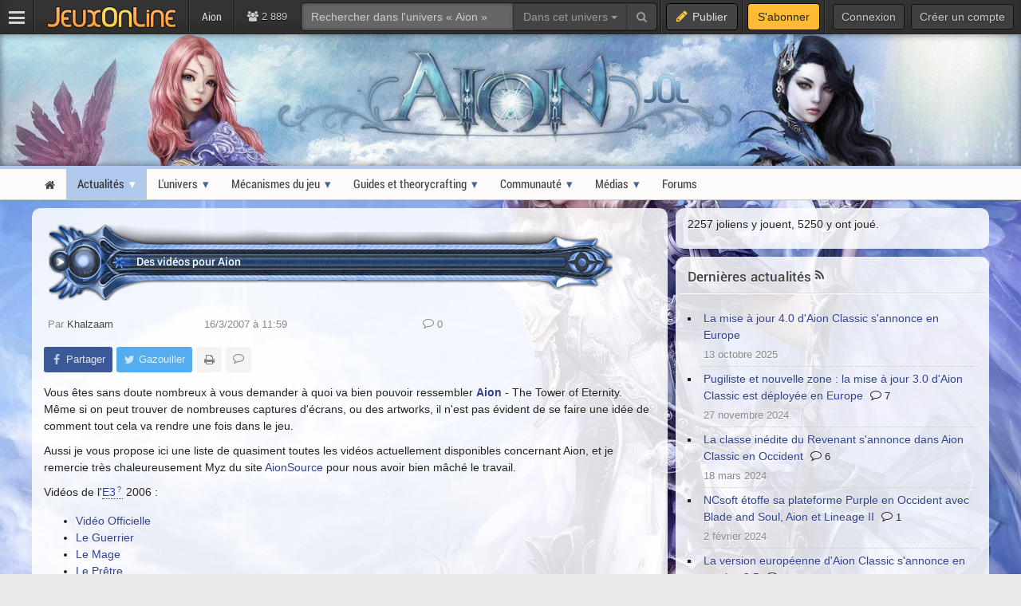

--- FILE ---
content_type: text/html; charset=UTF-8
request_url: https://aion.jeuxonline.info/actualite/13898/videos-aion
body_size: 10237
content:
<!DOCTYPE html>
<html class="no-js top-bar-4" lang="fr">
<head prefix="og: http://ogp.me/ns#">
<title>Aion - Des vidéos pour Aion - Aion</title><meta charset="utf-8">
<meta name="viewport" content="width&#x3D;device-width,&#x20;initial-scale&#x3D;1.0,&#x20;minimum-scale&#x3D;1.0">
<meta name="keywords" content="aion">
<meta name="application-name" content="Aion">
<meta name="msapplication-TileColor" content="&#x23;000000">
<meta name="msapplication-TileImage" content="https&#x3A;&#x2F;&#x2F;jolstatic.fr&#x2F;www&#x2F;img&#x2F;favicons&#x2F;favicon-144x144.png">
<meta name="msapplication-square70x70logo" content="https&#x3A;&#x2F;&#x2F;jolstatic.fr&#x2F;www&#x2F;img&#x2F;favicons&#x2F;favicon-70x70.png">
<meta name="msapplication-square150x150logo" content="https&#x3A;&#x2F;&#x2F;jolstatic.fr&#x2F;www&#x2F;img&#x2F;favicons&#x2F;favicon-150x150.png">
<meta name="msapplication-square310x310logo" content="https&#x3A;&#x2F;&#x2F;jolstatic.fr&#x2F;www&#x2F;img&#x2F;favicons&#x2F;favicon-310x310.png">
<meta name="msapplication-wide310x150logo" content="https&#x3A;&#x2F;&#x2F;jolstatic.fr&#x2F;www&#x2F;img&#x2F;favicons&#x2F;favicon-310x150.png">
<meta property="og&#x3A;locale" content="fr_FR">
<meta property="og&#x3A;site_name" content="Aion">
<meta property="og&#x3A;title" content="Des&#x20;vid&#xE9;os&#x20;pour&#x20;Aion">
<meta property="og&#x3A;description" content="Vous&#x20;&#xEA;tes&#x20;sans&#x20;doute&#x20;nombreux&#x20;&#xE0;&#x20;vous&#x20;demander&#x20;&#xE0;&#x20;quoi&#x20;va&#x20;bien&#x20;pouvoir&#x20;ressembler&#x20;Aion&#x20;-&#x20;The&#x20;Tower&#x20;of&#x20;Eternity.&#x0D;&#x0A;M&#xEA;me&#x20;si&#x20;on&#x20;peut&#x20;trouver&#x20;de&#x20;nombreuses&#x20;captures&#x20;d&amp;&#x23;039&#x3B;&#xE9;crans,&#x20;ou&#x20;des&#x20;artworks,&#x20;il&#x20;n&amp;&#x23;039&#x3B;est&#x20;pas&#x20;&#xE9;vident&#x20;de&#x20;se&#x20;faire&#x20;une&#x20;id&#xE9;e&#x20;de...">
<meta property="og&#x3A;type" content="article">
<meta property="og&#x3A;url" content="https&#x3A;&#x2F;&#x2F;aion.jeuxonline.info&#x2F;actualite&#x2F;13898&#x2F;videos-aion">
<meta property="twitter&#x3A;card" content="summary_large_image">
<meta property="twitter&#x3A;site" content="&#x40;JeuxOnLine">
<meta property="twitter&#x3A;creator" content="&#x40;JeuxOnLine">
<meta property="twitter&#x3A;title" content="Des&#x20;vid&#xE9;os&#x20;pour&#x20;Aion">
<meta property="twitter&#x3A;description" content="Vous&#x20;&#xEA;tes&#x20;sans&#x20;doute&#x20;nombreux&#x20;&#xE0;&#x20;vous&#x20;demander&#x20;&#xE0;&#x20;quoi&#x20;va&#x20;bien&#x20;pouvoir&#x20;ressembler&#x20;Aion&#x20;-&#x20;The&#x20;Tower&#x20;of&#x20;Eternity.&#x0D;&#x0A;M&#xEA;me&#x20;si&#x20;on&#x20;peut&#x20;trouver&#x20;de&#x20;nombreuses&#x20;captures&#x20;d&amp;&#x23;039&#x3B;&#xE9;crans,&#x20;ou&#x20;des&#x20;artworks,&#x20;il&#x20;n&amp;&#x23;039&#x3B;est&#x20;pas&#x20;&#xE9;vident&#x20;de&#x20;se&#x20;faire&#x20;une&#x20;id&#xE9;e&#x20;de..."><link href="https&#x3A;&#x2F;&#x2F;jolstatic.fr&#x2F;www&#x2F;7.1.0&#x2F;css&#x2F;base.css&#x3F;3" media="screen" rel="stylesheet" type="text&#x2F;css">
<link href="https&#x3A;&#x2F;&#x2F;jolstatic.fr&#x2F;www&#x2F;img&#x2F;favicons&#x2F;favicon.ico" rel="shortcut&#x20;icon">
<link href="https&#x3A;&#x2F;&#x2F;jolstatic.fr&#x2F;www&#x2F;img&#x2F;favicons&#x2F;favicon-16x16.png" rel="icon" sizes="16x16" type="image&#x2F;png">
<link href="https&#x3A;&#x2F;&#x2F;jolstatic.fr&#x2F;www&#x2F;img&#x2F;favicons&#x2F;favicon-32x32.png" rel="icon" sizes="32x32" type="image&#x2F;png">
<link href="https&#x3A;&#x2F;&#x2F;jolstatic.fr&#x2F;www&#x2F;img&#x2F;favicons&#x2F;favicon-48x48.png" rel="icon" sizes="48x48" type="image&#x2F;png">
<link href="https&#x3A;&#x2F;&#x2F;jolstatic.fr&#x2F;www&#x2F;img&#x2F;favicons&#x2F;favicon-180x180.png" rel="apple-touch-icon" sizes="180x180">
<link href="https&#x3A;&#x2F;&#x2F;jolstatic.fr&#x2F;www&#x2F;site.webmanifest" rel="manifest">
<link href="&#x2F;rss&#x2F;actualites&#x2F;rss.xml" rel="alternate" type="application&#x2F;rss&#x2B;xml" title="Les&#x20;derni&#xE8;res&#x20;actualit&#xE9;s&#x20;de&#x20;Aion">
<link href="&#x2F;rss&#x2F;actualites&#x2F;tri&#x2F;popularite&#x2F;rss.xml" rel="alternate" type="application&#x2F;rss&#x2B;xml" title="Les&#x20;actualit&#xE9;s&#x20;les&#x20;plus&#x20;lues&#x20;de&#x20;Aion">
<link href="&#x2F;flux&#x2F;dossiers.rss" rel="alternate" type="application&#x2F;rss&#x2B;xml" title="Les&#x20;dossiers&#x20;de&#x20;Aion">
<link href="&#x2F;rss&#x2F;videos&#x2F;rss.xml" rel="alternate" type="application&#x2F;rss&#x2B;xml" title="Les&#x20;vid&#xE9;os&#x20;de&#x20;Aion">
<link href="&#x2F;&#x2F;www.jeuxonline.info&#x2F;micro.php&#x3F;m&#x3D;application&amp;c&#x3D;css&amp;i&#x3D;44&amp;d&#x3D;[base64]" media="screen" rel="stylesheet" type="text&#x2F;css">
<link href="&#x2F;rss&#x2F;actualites&#x2F;fiche&#x2F;393&#x2F;rss.xml" rel="alternate" type="application&#x2F;rss&#x2B;xml" title="Actualit&#xE9;s&#x20;de&#x20;Aion">
<link href="&#x2F;rss&#x2F;videos&#x2F;fiche&#x2F;393&#x2F;rss.xml" rel="alternate" type="application&#x2F;rss&#x2B;xml" title="Vid&#xE9;os&#x20;de&#x20;Aion"><!--[if lt IE 9]><script  src="https&#x3A;&#x2F;&#x2F;jolstatic.fr&#x2F;www&#x2F;7.1.0&#x2F;js&#x2F;html5shiv.js"></script><![endif]-->
<script >
    //<!--
    var JOL_VERSION='7.1.0';var JOL_USER_ID=0;var JOL_USER_PSEUDONYM=''
    //-->
</script>
<script  src="https&#x3A;&#x2F;&#x2F;jolstatic.fr&#x2F;www&#x2F;7.1.0&#x2F;js&#x2F;base.js&#x3F;135"></script>
<script >
    //<!--
    var jolColors={"background":"fcfbfa","border":"fcfbfa","link":"304090","text":"222222","url":"304090"}
    //-->
</script><script>
//<!--
var deferredScripts=['https://jolstatic.fr/www/7.1.0/js/forum/thread/widget.js','https://jolstatic.fr/www/7.1.0/js/jquery-sheet-players.js'];
//-->
</script>
</head>
<body itemscope="itemscope" itemtype="http://schema.org/WebPage" class="large">
<nav aria-label="Barre d'outils" id="top-bar-wrapper"><div id="top-bar"><div id="top-bar-content">
<table id="top-bar-table">
<tbody>
<tr>
<td class="menu">
<a class="navicon" href="#"><img src="https://jolstatic.fr/www/img/pixel.gif" alt="Menu" width="42" height="42" /></a>
</td>
<td class="separator"></td>
<td class="jeuxonline">
<a href="https://www.jeuxonline.info"><img src="https://jolstatic.fr/www/img/pixel.gif" alt="JeuxOnLine" width="200" height="42" /></a>
</td>
<td class="separator"></td>
<td class="sites jol-responsive-more-than-500">
<a class="site site-selected" href="https://aion.jeuxonline.info"><span>Aion</span></a></td>
<td class="separator jol-responsive-more-than-500" id="top-bar-sites-separator"></td>
<td class="stats2" title="Connect&eacute;s : 192 (sites) | 2697 (forums)"><i class="fa fa-users"></i>
2 889</td>
<td class="search2"><div id="search-wrapper"><div class="jol-responsive-less-than-1040" id="search-button"><button class="jol-button jol-button-dark" id="jol-top-bar-search-modal-open"><i class="fa fa-search"></i> <span class="jol-button-content jol-responsive-more-than-700">Rechercher</span></button></div><div class="jol-responsive-more-than-1040" id="search"><form action="https://forums.jeuxonline.info/rechercher" autocomplete="off" class="jol-top-bar-search-form" id="jol-top-bar-search-form" method="post"><div><input name="securitytoken" value="securityToken" type="hidden" /><input name="utf8" type="hidden" value="1" /><input name="dans" type="hidden" value="all" /><input name="auteur" type="hidden" value="0" /><input name="sujet" type="hidden" value="0" /><input name="univers" type="hidden" value="94" /><input name="vf" type="hidden" value="" /><div class="input-group"><input class="form-control jol-top-bar-search-query" id="jol-top-bar-search-form-query" type="text" name="q" placeholder="Rechercher dans l'univers &laquo; Aion &raquo;" value=""><div class="input-group-btn"><button type="button" class="btn btn-default dropdown-toggle" data-toggle="dropdown" aria-haspopup="true" aria-expanded="false" style="border-radius:0">Dans cet univers <span class="caret"></span></button><ul class="dropdown-menu"><li><a data-jol-search-placeholder="Rechercher..." href="#">Tout JOL</a></li><li><a data-jol-search-placeholder="Rechercher dans l'univers &laquo; Aion &raquo;" data-jol-search-universe-id="94" href="#">Dans cet univers</a></li><li><a data-jol-search-placeholder="Rechercher dans les forums..." href="#">Dans les forums</a></li><li><a data-jol-search-placeholder="Un forum" data-jol-search-in="forum" href="#">Un forum</a></li><li><a data-jol-search-placeholder="Un auteur" data-jol-search-in="auteur" href="#">Un auteur</a></li></ul><button class="btn btn-default" type="submit"><i class="fa fa-search"></i></button></div></div></div></form></div></div></td>
<td class="separator"></td>
<td class="publish"><button class="btn btn-default" data-toggle="modal" data-target="#jol-top-bar-publish-modal"><i class="fa fa-pencil"></i><span class="text">Publier</span></button></td><td class="separator subscribe-separator"></td>
<td class="subscribe"><a class="btn btn-default" href="https://www.jeuxonline.info/abonnement">S'abonner</a></td>
<td class="separator"></td>
<td class="user">

<div class="menu-user-separator"></div>
<div id="menu-user-login">
<a class="jol-button jol-button-dark login jol-responsive-more-than-800" href="https://forums.jeuxonline.info/usercp.php"><span class="jol-button-content">Connexion</span></a><a class="jol-button jol-button-dark login jol-responsive-less-than-800" href="https://forums.jeuxonline.info/usercp.php"><i class="jol-icon jol-icon-user"></i></a><a class="jol-button jol-button-dark jol-responsive-more-than-800" id="menu-user-login-register" href="https://forums.jeuxonline.info/register.php?url=https://www.jeuxonline.info"><span class="jol-button-content">Créer un compte</span></a></div>
<div style="clear:both"></div>
</td>
</tr>
</tbody></table>
</div></div></nav>
<div class="jol-hidden jol-hidden-absolute" id="top-bar-sites-wrapper">
<div id="top-bar-sites">

<div id="top-bar-sites-top">
<a class="jol-button jol-button-dark" href="https://www.jeuxonline.info"><span class="jol-button-content">Actualités</span></a><a class="jol-button jol-button-dark" href="https://www.jeuxonline.info/critiques"><span class="jol-button-content">Critiques</span></a><a class="jol-button jol-button-dark" href="https://www.jeuxonline.info/encyclopedie"><span class="jol-button-content">Encyclopédie</span></a><a class="jol-button jol-button-dark" href="https://forums.jeuxonline.info"><span class="jol-button-content">Forums</span></a><a class="jol-button jol-button-dark" href="https://www.jeuxonline.info/videos"><span class="jol-button-content">Vidéos</span></a></div>

<div class="jol-module-wrapper"><section class="jol-module"><div class="jol-module-content">
<div>

<div class="jol-tabs-container">
<ul class="jol-tabs jol-tabs-rounded jol-tabs-borderless">
<li class="jol-tab-active"><a href="//www.jeuxonline.info/portails" data-jol-target="top-bar-sites" data-jol-action="https://www.jeuxonline.info/application/topBar/portals" data-jol-pushstate="false" data-jol-scroll="false" class="ajaxable">Portails</a></li><li><a href="https://forums.jeuxonline.info" data-jol-target="top-bar-sites" data-jol-action="https://www.jeuxonline.info/application/top-bar/portals/mode/forums" data-jol-pushstate="false" data-jol-scroll="false" class="ajaxable">Forums</a></li><li><a href="https://www.jeuxonline.info/wikis" data-jol-target="top-bar-sites" data-jol-action="https://www.jeuxonline.info/application/topBar/portals/mode/wikis" data-jol-pushstate="false" data-jol-scroll="false" class="ajaxable">Wikis</a></li>
</ul>
</div>

<div style="padding:50px; text-align:center">
<span class="jol-icon jol-icon-16 jol-icon-loader"></span>
</div>

</div>

</div></section></div></div>
</div>
<div id="sidebar-menu-overlay"></div>
<div class="perfect-scrollbar" id="sidebar-menu-wrapper">
<nav id="sidebar-menu"></nav>
</div>
<div class="modal" id="jol-top-bar-search-modal" tabindex="-1" role="dialog"><div class="modal-dialog" role="document"><div class="modal-content"><div class="modal-header"><button type="button" class="close" data-dismiss="modal" aria-label="Fermer"><span aria-hidden="true">&times;</span></button><h4 class="modal-title">Rechercher</h4></div><div class="modal-body"><form action="https://forums.jeuxonline.info/rechercher" autocomplete="off" class="jol-top-bar-search-form" id="jol-top-bar-search-modal-form" method="post"><div><input name="securitytoken" value="securityToken" type="hidden" /><input name="utf8" type="hidden" value="1" /><input name="dans" type="hidden" value="all" /><input name="auteur" type="hidden" value="0" /><input name="sujet" type="hidden" value="0" /><input name="univers" type="hidden" value="94" /><input name="vf" type="hidden" value="" /><div class="input-group"><input class="form-control jol-top-bar-search-query" id="jol-top-bar-search-modal-form-query" type="text" name="q" placeholder="Rechercher dans l'univers &laquo; Aion &raquo;" value=""><div class="input-group-btn"><button type="button" class="btn btn-default dropdown-toggle" data-toggle="dropdown" aria-haspopup="true" aria-expanded="false" style="border-radius:0">Dans cet univers <span class="caret"></span></button><ul class="dropdown-menu"><li><a data-jol-search-placeholder="Rechercher..." href="#">Tout JOL</a></li><li><a data-jol-search-placeholder="Rechercher dans l'univers &laquo; Aion &raquo;" data-jol-search-universe-id="94" href="#">Dans cet univers</a></li><li><a data-jol-search-placeholder="Rechercher dans les forums..." href="#">Dans les forums</a></li><li><a data-jol-search-placeholder="Un forum" data-jol-search-in="forum" href="#">Un forum</a></li><li><a data-jol-search-placeholder="Un auteur" data-jol-search-in="auteur" href="#">Un auteur</a></li></ul><button class="btn btn-default" type="submit"><i class="fa fa-search"></i></button></div></div></div></form></div><div class="modal-footer" style="text-align:center"><button class="btn btn-primary" type="button" onclick="document.getElementById('jol-top-bar-search-modal-form').submit()">Rechercher</button> <button class="btn btn-default" data-dismiss="modal">Annuler</button></div></div></div></div><div class="modal" id="jol-top-bar-publish-modal" tabindex="-1" role="dialog"><div class="modal-dialog" role="document"><div class="modal-content"><div class="modal-header"><button type="button" class="close" data-dismiss="modal" aria-label="Fermer"><span aria-hidden="true">&times;</span></button><h4 class="modal-title">Publier...</h4></div><div class="modal-body"><p><a href="https://forums.jeuxonline.info/nouveau-sujet?univers=94" class="btn btn-default jol-top-bar-publish-button"><i class="fa fa-comments"></i>Un sujet de discussion</a></p><p><a href="https://aion.jeuxonline.info/actualite/publier?ficheId=393" class="btn btn-default jol-top-bar-publish-button"><i class="fa fa-newspaper-o"></i>Une actualit&eacute;</a></p><p><a href="https://www.jeuxonline.info/critique/publier/sujet/393" class="btn btn-default jol-top-bar-publish-button"><i class="fa fa-comment"></i>Une critique</a></p><p><a href="https://www.jeuxonline.info/video/ajouter/sujet/393" class="btn btn-default jol-top-bar-publish-button"><i class="fa fa-play-circle"></i>Une vid&eacute;o</a></p></div><div class="modal-footer" style="text-align:right"><button class="btn btn-default" data-dismiss="modal">Annuler</button></div></div></div></div><script>var jolTopBarAd=jolTopBarAd||new JolTopBarAd();jolTopBarAd.init();</script>
<div id="top-menu-wrapper"><nav id="top-menu" role="navigation"><div id="top-menu-content">
</div></nav></div>
<div id="header-wrapper"><header id="header" role="banner"><div id="header-content">
<div id="profile-wrapper"><div
id="profile"><div id="profile-content">
<div id="profile-banner-wrapper"><div id="profile-banner" style="background-image:url(//jolstatic.fr/www/banners/0/0/0/538/538.jpg?1426408347);background-color:rgba(0,0,0,0);background-position:center center;background-repeat:no-repeat;background-size:cover;"><div id="profile-banner-overlay"><a id="profile-banner-link" href="https://aion.jeuxonline.info"></a></div></div></div>

<div id="profile-avatar-wrapper"><div id="profile-avatar">
<div id="profile-image">
<div class="jol-image">
<a href="https://aion.jeuxonline.info">
<img src="//jolstatic.fr/www/avatars/0/0/0/240/240.160.jpg?1405615589" width="160" alt="Avatar" />
</a>
</div>
</div>
</div></div>
<div id="profile-title-wrapper"><div id="profile-title"><div id="profile-title-content">
<a href="https://aion.jeuxonline.info">Aion</a><span data-jol-widget-render="auto" data-jol-widget-response-key="download" data-jol-widget-url="https://www.jeuxonline.info/micro.php?m=application&c=download&s=393" id="jol-banner-download-41405460"></span>
</div></div></div>
</div></div></div>
</div></header></div>
<div id="menu-wrapper"><nav id="menu" role="navigation"><div id="menu-content">
<div id="menu-site-wrapper"><nav id="menu-site"><div class="jol-menu" id="menu-site-content">
<ul>
<li><a data-jol-ajax="true" href="/"><span><i class="jol-icon jol-icon-home"></i></span></a></li>
<li class="parent selected"><a data-jol-ajax="true" href="/actualites"><span>Actualités</span></a><ul>
<li><a data-jol-ajax="true" data-jol-ajax-url="/actualite/49679/nouveautes-version-50-aion" href="http://aion.jeuxonline.info/actualite/49679/nouveautes-version-50-aion"><span>Version 5.0</span></a></li>
<li><a data-jol-ajax="true" data-jol-ajax-url="/actualite/49380/apercu-nouveautes-venir-mise-jour-49" href="http://aion.jeuxonline.info/actualite/49380/apercu-nouveautes-venir-mise-jour-49"><span>Mise à jour 4.9</span></a></li>
<li><a data-jol-ajax="true" href="/article/13494/nouvelles-competences-remaniement-48"><span>Compétences de la 4.8</span></a></li>
</ul>
</li>
<li class="parent"><a data-jol-ajax="true" href="/presentation"><span>L&#039;univers</span></a><ul>
<li><a data-jol-ajax="true" href="/presentation"><span>Aion</span></a></li>
<li><a data-jol-ajax="true" href="/article/5018/background"><span>Background</span></a></li>
<li><hr /></li>
<li><a data-jol-ajax="true" href="/article/3322/monde-atreia"><span>Atreia</span></a></li>
<li><a data-jol-ajax="true" href="/article/4209/sanctum"><span>Sanctum</span></a></li>
<li><a data-jol-ajax="true" href="/article/4302/les_abysses"><span>Abysses</span></a></li>
<li><hr /></li>
<li><a data-jol-ajax="true" href="/article/4496/daevas"><span>Daevas</span></a></li>
<li><a data-jol-ajax="true" href="/article/3257/factions-classes"><span>Factions et classes</span></a></li>
<li><a data-jol-ajax="true" href="/article/4498/autres-races-atreia"><span>Autres races (PNJ)</span></a></li>
<li><hr /></li>
<li><a data-jol-ajax="true" href="/article/4499/elementaires"><span>Elémentaires</span></a></li>
<li><a data-jol-ajax="true" href="/article/6234/seigneurs-empyreens"><span>Seigneurs Empyréens</span></a></li>
</ul>
</li>
<li class="parent"><a data-jol-ajax="true" href="/"><span>Mécanismes du jeu</span></a><ul>
<li><a data-jol-ajax="true" href="/article/3327/interface"><span>Interface du jeu</span></a></li>
<li><a data-jol-ajax="true" href="/article/6316/raccourcis"><span>Raccourcis clavier</span></a></li>
<li><a data-jol-ajax="true" href="/article/6394/infos-cible"><span>Ciblage</span></a></li>
<li><a data-jol-ajax="true" href="/article/6450/vol"><span>Vol</span></a></li>
<li><a data-jol-ajax="true" href="/article/4225/energiedivine"><span>Energie divine</span></a></li>
<li><hr /></li>
<li><a data-jol-ajax="true" href="/article/6271/systeme-stigmas"><span>Stigmas</span></a></li>
<li><a data-jol-ajax="true" href="/article/6379/craft"><span>Craft</span></a></li>
<li><hr /></li>
<li><a data-jol-ajax="true" href="/article/4562/pvp-aion"><span>Joueurs contre joueurs</span></a></li>
<li><a href="http://timetable.aioninfo.eu/"><span>Horaires des failles, instances et RvR</span></a></li>
</ul>
</li>
<li class="parent"><a data-jol-ajax="true" href="/"><span>Guides et theorycrafting</span></a><ul>
<li class="parent"><a data-jol-ajax="true" href="/"><span>Guides des classes</span></a><ul>
<li><a data-jol-ajax="true" href="/article/13913/gladiateur-notions-base-theorycrafting"><span>Gladiateur</span></a></li>
<li><a data-jol-ajax="true" href="/article/13911/aede-notions-base-theorycrafting"><span>Aède</span></a></li>
</ul>
</li>
<li class="parent"><a data-jol-ajax="true" href="/article/13839/analyse-competences-gladiateur"><span>Analyse des compétences</span></a><ul>
<li><a data-jol-ajax="true" href="/article/13839/analyse-competences-gladiateur"><span>Gladiateur</span></a></li>
<li><a data-jol-ajax="true" href="/article/13840/analyse-competences-templier"><span>Templier</span></a></li>
<li><a data-jol-ajax="true" href="/article/13841/analyse-competences-assassin"><span>Assassin</span></a></li>
<li><a data-jol-ajax="true" href="/article/13842/analyse-competences-rodeur"><span>Rôdeur</span></a></li>
<li><a data-jol-ajax="true" href="/article/13843/analyse-competences-sorcier"><span>Sorcier</span></a></li>
<li><a data-jol-ajax="true" href="/article/13844/analyse-competences-spiritualiste"><span>Spiritualiste</span></a></li>
<li><a data-jol-ajax="true" href="/article/13845/analyse-competences-clerc"><span>Clerc</span></a></li>
<li><a data-jol-ajax="true" href="/article/13846/analyse-competences-aede"><span>Aède</span></a></li>
<li><a data-jol-ajax="true" href="/article/13847/analyse-competences-pistolero"><span>Pistolero</span></a></li>
<li><a data-jol-ajax="true" href="/article/13848/analyse-competences-ethertech"><span>EtherTech</span></a></li>
<li><a data-jol-ajax="true" href="/article/13849/analyse-competences-barde"><span>Barde</span></a></li>
</ul>
</li>
<li><a data-jol-ajax="true" href="/article/13456/enchantement-gemmage-reevaluation"><span>Enchantement, gemmage et réévaluation</span></a></li>
<li><a data-jol-ajax="true" href="/article/13909/formules-calcul"><span>Formules de calcul</span></a></li>
<li><hr /></li>
<li><a data-jol-ajax="true" href="/article/13946/systeme-macros-aion"><span>Macros</span></a></li>
<li><a href="http://forums.jeuxonline.info/showthread.php?t=1210961"><span>Scripts pour le housing</span></a></li>
<li><hr /></li>
<li><a data-jol-ajax="true" href="/article/13910/competences-crowd-control"><span>Compétences de Crowd Control</span></a></li>
<li><a data-jol-ajax="true" href="/article/13696/armes-extensibles"><span>Armes extensibles</span></a></li>
<li><hr /></li>
<li><a data-jol-ajax="true" href="/article/8896/guide-temple-beshmundir"><span>Temple de Beshmundir</span></a></li>
</ul>
</li>
<li class="parent"><a href="/forums"><span>Communauté</span></a><ul>
<li><a data-jol-ajax="true" href="/article/13917/fan-arts-aion"><span>Fan-arts</span></a></li>
<li><a data-jol-ajax="true" href="/actualite/44510/vainqueur-miss-aion-2014-devoilee"><span>Miss Aion 2014</span></a></li>
<li><a data-jol-ajax="true" href="/article/3335/liens-utiles"><span>Liens utiles</span></a></li>
<li><hr /></li>
<li><a href="/equipe"><span>Equipe JoL-Aion</span></a></li>
<li><a data-jol-ajax="true" data-jol-ajax-url="/article/rejoindre-jeuxonline" href="http://www.jeuxonline.info/article/rejoindre-jeuxonline?section=94"><span>Rejoindre l&#039;équipe</span></a></li>
</ul>
</li>
<li class="parent"><a data-jol-ajax="true" href="/images"><span>Médias</span></a><ul>
<li><a data-jol-ajax="true" href="/images"><span>Images</span></a></li>
<li><hr /></li>
<li><a data-jol-ajax="true" href="/videos"><span>Vidéos</span></a></li>
</ul>
</li>
<li><a href="/forums"><span>Forums</span></a></li>
</ul>
</div></nav></div>
</div></nav></div>
<div id="main-wrapper"><main id="main" role="main"><div id="main-content">
<div id="page-wrapper"><div id="page"><div id="page-content">
<div class="jol-body-wrapper" id="article-wrapper"><article class="jol-body" id="article" role="article"><div class="jol-body-content" id="article-content">
    <div class="jol-layout-wrapper container-fluid"><div class="jol-layout"><div class="jol-layout-content"><div class="jol-layout-row-wrapper row"><div class="jol-layout-row"><div class="jol-layout-row-content"><div class="jol-layout-column-wrapper col-sm-8 jol-layout-column-main"><div class="jol-layout-column"><div class="jol-layout-column-content">
<div class="jol-module-wrapper jol-news-widget-news news jol-news-category-3 printable"><section class="jol-module"><div class="jol-module-content"><div class="jol-module-body-wrapper"><div class="jol-module-body"><div class="jol-module-body-content">
<article class="jol-article"><div class="jol-article-title"><h1>Des vidéos pour Aion</h1>
</div><div class="jol-article-meta">
<span class="jol-article-author"><span style="white-space:nowrap">Par <a href="http://forums.jeuxonline.info/member.php?u=16">Khalzaam</a></span></span>
<span class="jol-article-date"><span style="white-space:nowrap">16/3/2007 à 11:59</span></span>
<span class="jol-article-comments"><i class="jol-icon jol-icon-comment-o"></i> 0</span>
</div>


<div class="jol-article-toolbar-wrapper jol-article-toolbar-bottom-wrapper non-printable"><div class="jol-article-toolbar jol-article-toolbar-bottom"><button class="jol-button jol-button-borderless jol-button-facebook" onclick="window.open('https://www.facebook.com/share.php?src=bm&amp;u=https%3A%2F%2Faion.jeuxonline.info%2Factualite%2F13898%2Fvideos-aion&amp;t=Des+vid%C3%A9os+pour+Aion&amp;v=3', '', 'menubar=no,toolbar=no,resizable=yes,scrollbars=yes,height=400,width=500'); return false;"><i class="jol-icon jol-icon-facebook"></i><span class="jol-button-content">Partager</span></button><button class="jol-button jol-button-borderless jol-button-twitter" onclick="window.open( 'https://twitter.com/intent/tweet?url=https%3A%2F%2Faion.jeuxonline.info%2Factualite%2F13898%2Fvideos-aion&amp;text=Des+vid%C3%A9os+pour+Aion&amp;via=JeuxOnLine', '', 'menubar=no,toolbar=no,resizable=yes,scrollbars=yes,height=250,width=500'); return false;"><i class="jol-icon jol-icon-twitter"></i><span class="jol-button-content">Gazouiller</span></button><button class="jol-button tooltip-right print-button jol-button-borderless " id="print-MTc2OTAwMzM0Nw" title="Imprimer cet article"><i class="jol-icon jol-icon-print"></i></button><button class="jol-button tooltip-right jol-button-borderless " onclick="window.location.hash='#reactions'; return false;" title="Lire les réactions à cet article"><i class="jol-icon jol-icon-comment-o"></i></button></div></div>
<div class="jol-article-body">

<p>
Vous êtes sans doute nombreux à vous demander à quoi va bien pouvoir ressembler <strong><a class="encyclopedia-link" href="https://www.jeuxonline.info/jeu/Aion">Aion</a></strong> - The Tower of Eternity.<br />
Même si on peut trouver de nombreuses captures d'écrans, ou des artworks, il n'est pas évident de se faire une idée de comment tout cela va rendre une fois dans le jeu.
</p>
<p>
Aussi je vous propose ici une liste de quasiment toutes les vidéos actuellement disponibles concernant Aion, et je remercie très chaleureusement Myz du site <a href="http://www.aionsource.com/forum/videos/10-all-videos-everywhere.html" target="_blank">AionSource</a> pour nous avoir bien mâché le travail.
</p>
<p>
Vidéos de l'<a class="jol_lexique_infobulle tooltip-top" href="https://www.jeuxonline.info/lexique/mot/E3" title="<p><big><strong>E3</big></strong></p><p>Electronic Entertainment Expo. L'E3 est l'un des rendez-vous incontournables de l'industrie du jeu vidéo. Chaque année, début mai, les principaux acteurs du monde du jeu vidéo (développeurs et éditeurs de jeu, mais aussi fabriquant de matériel informatique ou exploitant) se retrouvent aux Etats-Unis pour présenter les nouveautés de l'année à venir. L'E3 est l'événement annuel à ne pas rater, ayant une importante portée médiatique pour tous les participants. </p>">E3</a> 2006 :<br />
</p>
<ul>
	<li><a href="http://www.plaync.com/us/games/aion/videos.html" target="_blank">Vidéo Officielle</a></li> 
	<li><a href="http://youtube.com/watch?v=YqGpb9HTFZg" target="_blank">Le Guerrier</a></li> 
	<li><a href="http://youtube.com/watch?v=fR3NOhJeKmY" target="_blank">Le Mage</a></li> 
	<li><a href="http://youtube.com/watch?v=9TJH_Uz7rUo" target="_blank">Le Prêtre</a></li> 
	<li><a href="http://youtube.com/watch?v=VVVZaVE0Ak0" target="_blank">Le Ranger</a></li>
	<li><a href="http://youtube.com/watch?v=KgGZHDojizE" target="_blank">Interview </a>avec Joey Macarthur</li>
	<li>Vidéo de 2h - <a href="http://youtube.com/watch?v=11H58brq7k8" target="_blank">Boss et Guerrier</a></li>
	<li>Vidéo de 1h - <a href="http://youtube.com/watch?v=J8xaD8EQVnQ" target="_blank">Boss et Guerrier</a></li>
	<li><a href="http://youtube.com/watch?v=eutI4dSRLCM" target="_blank">PvP</a></li>
	<li><a href="http://youtube.com/watch?v=eFfw6QaBCos" target="_blank">Interview Coréen</a> sur le <a class="jol_lexique_infobulle tooltip-top" href="https://www.jeuxonline.info/lexique/mot/Gameplay" title="<p><big><strong>Gameplay</big></strong></p><p>Terme anglais difficilement traduisible désignant à la fois l'ensemble des règles gouvernant le jeu et le plaisir de jeu. Un MMOG au gameplay novateur offrira une expérience de jeu inédite au joueur. De même, un jeu revendiquant un &quot;bon gameplay&quot; sera amusant et attractif. </p>">Gameplay</a> d'Aion</li>
	<li><a href="http://www.gamekult.com/video/7711902/" target="_blank">La Mort</a></li> 
</ul>
<p>
Vidéos du <strong><a class="encyclopedia-link" href="https://www.jeuxonline.info/societe/G_Star">G-Star</a></strong> 2006 :
</p>
<ul>
	<li><a href="mms://vodstream.ncsoft.co.kr/ncsoftext/aion/2006/2006gstar_aion.wmv" target="_blank">Trailer officiel </a></li>
	<li><a href="mms://vodstream.ncsoft.co.kr/ncsoftext/this/Gstar%202006/aion%208min.wmv" target="_blank">Le vol, combat et environnement ingame</a></li>
	<li>Le Ranger
	<ul>
		<li><a href="http://www.youtube.com/watch?v=6jesfIvSum0" target="_blank">1ère partie</a></li>
		<li><a href="http://www.youtube.com/watch?v=KVjF3Zxj3Ro" target="_blank">2ème partie</a></li>
		<li>3ème partie</li>
	</ul>
	</li>
</ul>
<p>
Et une dernière vidéo <a class="jol_lexique_infobulle tooltip-top" href="https://www.jeuxonline.info/lexique/mot/In_game" title="<p><big><strong>In-game</big></strong></p><p>Expression anglaise signifiant littéralement &quot;En jeu&quot; et désignant un usage pratiqué dans le jeu, par opposition aux activités exercées de façon annexe hors du jeu (sur un forum de discussion par exemple). On parlera par exemple d'un &quot;rendez-vous in-game&quot; ou d'une &quot;vente in-game&quot; (préalablement planifié ou organisé hors du jeu). </p>">InGame</a> accompagnée par le compositeur principal d'Aion, Ryo Kunihiko.
</p>
<p>
Régalez vous !
</p><div class="clearfix"></div>
</div>

<div class="jol-article-source">Source : <a href="http://www.aionsource.com">http://www.aionsource.com</a></div>

<div class="jol-article-toolbar-wrapper jol-article-toolbar-bottom-wrapper non-printable"><div class="jol-article-toolbar jol-article-toolbar-bottom"><button class="jol-button jol-button-borderless jol-button-facebook" onclick="window.open('https://www.facebook.com/share.php?src=bm&amp;u=https%3A%2F%2Faion.jeuxonline.info%2Factualite%2F13898%2Fvideos-aion&amp;t=Des+vid%C3%A9os+pour+Aion&amp;v=3', '', 'menubar=no,toolbar=no,resizable=yes,scrollbars=yes,height=400,width=500'); return false;"><i class="jol-icon jol-icon-facebook"></i><span class="jol-button-content">Partager</span></button><button class="jol-button jol-button-borderless jol-button-twitter" onclick="window.open( 'https://twitter.com/intent/tweet?url=https%3A%2F%2Faion.jeuxonline.info%2Factualite%2F13898%2Fvideos-aion&amp;text=Des+vid%C3%A9os+pour+Aion&amp;via=JeuxOnLine', '', 'menubar=no,toolbar=no,resizable=yes,scrollbars=yes,height=250,width=500'); return false;"><i class="jol-icon jol-icon-twitter"></i><span class="jol-button-content">Gazouiller</span></button><button class="jol-button tooltip-right print-button jol-button-borderless " id="print-MTc2OTAwMzM0Nw" title="Imprimer cet article"><i class="jol-icon jol-icon-print"></i></button><button class="jol-button tooltip-right jol-button-borderless " onclick="window.location.hash='#reactions'; return false;" title="Lire les réactions à cet article"><i class="jol-icon jol-icon-comment-o"></i></button></div></div>
<div data-jol-widget-render="auto" data-jol-widget-response-key="compare" data-jol-widget-url="https://www.jeuxonline.info/micro.php?m=application&c=download&s=393" id="jol-news-compare-63215599"></div>

</article>


        <div data-jol-widget-render="auto" data-jol-widget-url="https://www.jeuxonline.info/encyclopedie/sheetRatings?sheetId=393&amp;mode=review" id="jol-sheet-rate-27451335"></div>

<div class="jol-module-wrapper jol-news-widget-related-news jol-module-embedded-bottom"><section class="jol-module"><div class="jol-module-content"><div class="jol-module-header-wrapper"><div class="jol-module-header"><div class="jol-module-header-content"><h2 style="padding:5px 5px 7px 10px;margin:0">Sur le même sujet :</h2>
</div></div></div>
<div class="jol-module-body-wrapper"><div class="jol-module-body"><div class="jol-module-body-content"></div></div></div>
<div class="jol-module-footer-wrapper" style="margin-top:-5px"><div class="jol-module-footer"><div class="jol-module-footer-content"><div style="width:100%;display:table; padding:10px 10px 5px">
<div style="display:table-cell; white-space:nowrap; padding-right:5px">Thématiques :</div>
<div style="display:table-cell; width:100%">
<a class="jol-button" style="margin-bottom:5px" href="/actualites/general"><span class="jol-button-content">Général</span></a><a class="jol-button" style="margin-bottom:5px" href="/actualites/aion"><span class="jol-button-content">Aion</span></a></div>
</div>
</div></div></div>
</div></section></div>
</div></div></div></div></section></div>

<img src="//www.jeuxonline.info/application/img/bottom/t/news/i/13898/d/1769003347/format/html" width="2" height="2" style="position:absolute" alt="" />



<div class="jol-module-wrapper jol-widget-comments" data-jol-bind="" data-jol-mode="" data-jol-content-type="news" id="forum-thread-widget"><section class="jol-module"><div class="jol-module-content">
<div id="reactions" style="position:absolute;margin-top:-20px"></div>



<div class="jol-panel jol-panel-active" id="chat-jol">
<div class="comments">

<div class="jol-module-title-wrapper"><div class="jol-module-title"><div class="jol-module-title-content"><div style="display:flex;align-items:center">
<h2 style="width:100%">Réactions</h2>
</div>
</div></div></div><div class="jol-separator-wrapper"><div class="jol-separator"><div class="jol-separator-content"><hr class="jol-separator-hr" /></div></div></div>

<div class="jol-module-body-wrapper"><div class="jol-module-body"><div class="jol-module-body-content">
<div id="forum-thread-widget-posts-wrapper">

<ul class="jol-list jol-list-messages" id="forum-thread-widget-posts">
<li class="jol-widget-comments-infinite" id="forum-thread-widget-infinite" data-jol-thread-id="0" data-jol-offset="0" data-jol-last-post-created-on="0" data-jol-last-post-id="0" data-jol-post-count="0" data-jol-page-post-count="0" data-jol-last-page-post-count="10" data-jol-page="1" data-jol-page-count="0" data-jol-content-id="13898" data-jol-content-type="news" data-jol-dummy="1" data-jol-twitch-channel="" data-jol-mode="" data-jol-embed="0">
</li>
</ul>


</div>

<div class="jol-text-light" style="margin-top:15px;text-align:center">Personne n'a encore réagi. Soyez le premier.</div>
        <div class="comments-login" id="comments-login">
        <div class="comments-login-title">Vous devez vous identifier pour réagir.</div>

        <div class="comments-login-body">
            <div class="comments-login-signin">

<form class="jol-form comments-login-signin-form" action="//www.jeuxonline.info/application/login/login" method="post" onsubmit="md5hash(vb_login_password, vb_login_md5password)">
    <dl>
        <dt id="username-label"><label for="comments-login-username">Nom d'utilisateur</label></dt>
        <dd id="username-element"><input type="text" id="comments-login-username" name="vb_login_username" value="" required="required" /></dd>
        <dt id="password-label"><label for="comments-login-password">Mot de passe</label></dt>
        <dd id="password-element"><input type="password" id="comments-login-password" name="vb_login_password" value="" required="required" /></dd>
        <dt id="remember-label"></dt>
        <dd id="remember-element"><input type="checkbox" id="comments-login-remember" name="cookieuser" value="1" checked="checked" /> <label for="comments-login-remember">Se souvenir de moi</label></dd>
        <dt class="jol-form-submit-label">&nbsp;</dt>
        <dd class="jol-form-submit-element">
            <input name="s" value="" type="hidden" />
            <input name="do" value="login" type="hidden" />
            <input name="forceredirect" value="1" type="hidden" />
            <input name="vb_login_md5password" type="hidden" value="" />
            <input type="submit" value="Connexion" />
            <div class="comments-login-lost"><a href="//forums.jeuxonline.info/login.php?do=lostpw">Mot de passe oublié ?</a></div>
        </dd>
    </dl>
</form>

            </div>
            <div class="comments-login-signup">
                <p class="comments-login-title">Pas de compte JeuxOnLine ?</p>
                <a href="//forums.jeuxonline.info/register.php" class="jol-button jol-button-large jol-button-promotional comments-login-signup-button"><span class="jol-button-content">Créer un compte</span></a>
            </div>
        </div>
    </div>
    
</div>

</div></div></div>
</div>




</div></section></div>
<script>jolNewsLastCommentsAuto=true;
var jolForumThreadLivePostCount=0;</script>

</div></div></div><div class="jol-layout-column-wrapper col-sm-4 jol-layout-column-aside"><div class="jol-layout-column"><div class="jol-layout-column-content"><div class="jol-sticky">



<div class="jol-module-wrapper jol-collection-widget-sheet-stats-small" id="sheet-players"><section class="jol-module"><div class="jol-module-content"><div class="jol-module-body-wrapper"><div class="jol-module-body"><div class="jol-module-body-content"><div class="jol-module-body-text"><p>
2257 joliens y jouent,
5250 y ont joué.
</p>




</div></div></div></div>

</div></section></div>
<div class="jol-module-wrapper jol-news-widget-news-list-small"><section class="jol-module"><div class="jol-module-content"><div class="jol-module-title-wrapper"><div class="jol-module-title"><div class="jol-module-title-content"><h2>
<a href="/actualites/Aion">Dernières actualités</a>
 <a href="/rss/news/fiche/393/rss.xml"><i class="fa fa-rss"></i></a>
</h2>
</div></div></div><div class="jol-separator-wrapper"><div class="jol-separator"><div class="jol-separator-content"><hr class="jol-separator-hr" /></div></div></div><div class="jol-module-body-wrapper"><div class="jol-module-body"><div class="jol-module-body-content"><div class="jol-module-body-text">

<ul class="jol-list jol-list-dotted jol-list-square" style="padding-left:15px">
<li class="jol-list-item">
<div style="padding-bottom:4px"><a class="ajaxable" data-jol-action="/actualite/65551/mise-jour-40-aion-classic-annonce-europe" href="https://www.jeuxonline.info/actualite/65551/mise-jour-40-aion-classic-annonce-europe">La mise à jour 4.0 d&#039;Aion Classic s&#039;annonce en Europe</a>
<span class="jol-text-small" style="padding-left:5px">
</span>
</div>
<div class="jol-text-small">
<span class="jol-text-lighter">13 octobre 2025</span>
</div>
</li>
<li class="jol-list-item">
<div style="padding-bottom:4px"><a class="ajaxable" data-jol-action="/actualite/64794/pugiliste-nouvelle-zone-mise-jour-30-aion-classic-deployee-europe" href="https://www.jeuxonline.info/actualite/64794/pugiliste-nouvelle-zone-mise-jour-30-aion-classic-deployee-europe">Pugiliste et nouvelle zone : la mise à jour 3.0 d&#039;Aion Classic est déployée en Europe</a>
<span class="jol-text-small" style="padding-left:5px">
 <a class="ajaxable jol-text" data-jol-action="/actualite/64794/pugiliste-nouvelle-zone-mise-jour-30-aion-classic-deployee-europe#reactions" href="https://www.jeuxonline.info/actualite/64794/pugiliste-nouvelle-zone-mise-jour-30-aion-classic-deployee-europe#reactions"><i class="jol-icon jol-icon-comment-o"></i> 7</a>
</span>
</div>
<div class="jol-text-small">
<span class="jol-text-lighter">27 novembre 2024</span>
</div>
</li>
<li class="jol-list-item">
<div style="padding-bottom:4px"><a class="ajaxable" data-jol-action="/actualite/64126/classe-inedite-revenant-annonce-aion-classic-occident" href="https://aion.jeuxonline.info/actualite/64126/classe-inedite-revenant-annonce-aion-classic-occident">La classe inédite du Revenant s&#039;annonce dans Aion Classic en Occident</a>
<span class="jol-text-small" style="padding-left:5px">
 <a class="ajaxable jol-text" data-jol-action="/actualite/64126/classe-inedite-revenant-annonce-aion-classic-occident#reactions" href="https://aion.jeuxonline.info/actualite/64126/classe-inedite-revenant-annonce-aion-classic-occident#reactions"><i class="jol-icon jol-icon-comment-o"></i> 6</a>
</span>
</div>
<div class="jol-text-small">
<span class="jol-text-lighter">18 mars 2024</span>
</div>
</li>
<li class="jol-list-item">
<div style="padding-bottom:4px"><a class="ajaxable" data-jol-action="/actualite/63952/ncsoft-etoffe-plateforme-purple-occident-blade-and-soul-aion-lineage-ii" href="https://www.jeuxonline.info/actualite/63952/ncsoft-etoffe-plateforme-purple-occident-blade-and-soul-aion-lineage-ii">NCsoft étoffe sa plateforme Purple en Occident avec Blade and Soul, Aion et Lineage II</a>
<span class="jol-text-small" style="padding-left:5px">
 <a class="ajaxable jol-text" data-jol-action="/actualite/63952/ncsoft-etoffe-plateforme-purple-occident-blade-and-soul-aion-lineage-ii#reactions" href="https://www.jeuxonline.info/actualite/63952/ncsoft-etoffe-plateforme-purple-occident-blade-and-soul-aion-lineage-ii#reactions"><i class="jol-icon jol-icon-comment-o"></i> 1</a>
</span>
</div>
<div class="jol-text-small">
<span class="jol-text-lighter">2 février 2024</span>
</div>
</li>
<li class="jol-list-item">
<div style="padding-bottom:4px"><a class="ajaxable" data-jol-action="/actualite/63694/version-europeenne-aion-classic-annonce-version-25" href="https://aion.jeuxonline.info/actualite/63694/version-europeenne-aion-classic-annonce-version-25">La version européenne d&#039;Aion Classic s&#039;annonce en version 2.5</a>
<span class="jol-text-small" style="padding-left:5px">
 <a class="ajaxable jol-text" data-jol-action="/actualite/63694/version-europeenne-aion-classic-annonce-version-25#reactions" href="https://aion.jeuxonline.info/actualite/63694/version-europeenne-aion-classic-annonce-version-25#reactions"><i class="jol-icon jol-icon-comment-o"></i> 4</a>
</span>
</div>
<div class="jol-text-small">
<span class="jol-text-lighter">29 novembre 2023</span>
</div>
</li>
</ul>


</div></div></div></div></div></section></div>
<div class="jol-module-wrapper jol-social-widget-follow-us-small non-printable"><section class="jol-module"><div class="jol-module-content"><div class="jol-module-body-wrapper"><div class="jol-module-body"><div class="jol-module-body-content"><div id="jol-follow" style="padding-bottom:15px">
<span>Suivez-nous :</span>
<a id="jol-follow-facebook" href="https://www.facebook.com/JeuxOnLine"><img src="https://jolstatic.fr/www/img/pixel.gif" width="20" height="20" alt="Facebook" /></a>
<a id="jol-follow-twitter" href="https://twitter.com/JeuxOnLine"><img src="https://jolstatic.fr/www/img/pixel.gif" width="20" height="20" alt="Twitter" /></a>
<a id="jol-follow-rss" href="/rss/"><img src="https://jolstatic.fr/www/img/pixel.gif" width="20" height="20" alt="RSS" /></a>
</div>
</div></div></div></div></section></div>

</div>

</div></div></div></div></div></div></div></div></div></div></article></div>
<div class="breadcrumbs-wrapper" id="bottom-breadcrumbs-wrapper"><nav class="breadcrumbs" id="bottom-breadcrumbs" itemprop="breadcrumb"><div class="breadcrumbs-content" id="bottom-breadcrumbs-content"><div class="breadcrumbs-totop"><a href="#">Remonter ^^</a></div><a class="tooltip-top" data-jol-ajax="true" href="/" title="Aller sur la page d'accueil"><i class="jol-icon jol-icon-home"></i></a> <span class="breadcrumb-separator">&gt;</span> <a href="/jeu/Aion" class="breadcrumb-item">Aion</a> <span class="breadcrumb-separator">&gt;</span> <a href="/actualites/Aion" class="breadcrumb-item">Actualites Aion</a> <span class="breadcrumb-separator">&gt;</span> <strong>Des vidéos pour Aion</strong></div></nav></div>
<div style="overflow:auto"></div>
</div></div></div>
</div></main></div>
<div id="footer-wrapper"><footer id="footer" role="contentinfo"><div id="footer-content">
<div>© JeuxOnLine / JOL | <a href="http://www.jeuxonline.info/article/presentation">À propos</a> | <a href="http://www.jeuxonline.info/article/6361/mentions-legales">Mentions légales</a> | <a href="http://www.jeuxonline.info/article/2119/conditions-generales-utilisation-services-ligne-jeuxonline">CGU</a> | <a href="http://www.jeuxonline.info/article/2111/traitement-donnees-personnelles">Confidentialité</a> | <a href="javascript:window.__tcfapi('displayConsentUi', 2, function() {} )">Données personnelles</a> | <a href="http://www.jeuxonline.info/article/6341/signaler-contenu-illicite">Signaler un contenu</a> | <a href="http://www.jeuxonline.info/article/aide">Aide</a> | <a href="http://www.jeuxonline.info/article/contacts">Nous contacter</a></div></div></footer></div>
<div id="top-button-wrapper"><div id="home-button"><a class="jol-icon jol-icon-home" href="/" id="home-button-link"></a></div><div id="top-button"><a href="#" id="top-button-link"></a></div></div>
<img alt="" src="//www.jeuxonline.info/s?1769003347" style="position:absolute" width="2" height="3" /><div id="fb-root"></div></body>
</html>


--- FILE ---
content_type: text/css; charset=utf-8
request_url: https://www.jeuxonline.info/micro.php?m=application&c=css&i=44&d=eyJqb2wtYWQtYm90dG9tLWxlYWRlcmJvYXJkIjoiemVmV2pzM2RuY19oMS1iUjBLWFd4czNkMWRfVTB0UFV4dyIsImpvbC1hZC1ib3R0b20tcmVjdGFuZ2xlIjoiemVmV2pzM2RuY19oMS1iUjBLWGN4c190MGR2Wno5YyIsImpvbC1hZC1taWRkbGUtbGVhZGVyYm9hcmQiOiJ6ZWZXanMzZG5kcmJ4OWJPeUtYV3hzM2QxZF9VMHRQVXh3Iiwiam9sLWFkLW1pZGRsZS1yZWN0YW5nbGUiOiJ6ZWZXanMzZG5kcmJ4OWJPeUtYY3hzX3QwZHZaejljIiwiam9sLWFkLXRvcC1sZWFkZXJib2FyZCI6InplZldqczNkbmVIaDA1X095Tm5PeHQ3YjM4N2t4dyIsImpvbC1hZC10b3AtcmVjdGFuZ2xlIjoiemVmV2pzM2RuZUhoMDVfVXlOdmV3dHJnM05JIn0
body_size: 3317
content:
.jol-article-meta, .jol-list-news .jol-list-news-meta, .review-author, .jol-contentfeed-meta {
  background-color: rgba(255, 255, 255, 0.6); }
.jol-article-title, .jol-article h1 {
  border-left-color: rgba(0, 0, 0, 0); }
.jol-button:focus .jol-button-content, .jol-button:hover .jol-button-content, .jol-button-hover .jol-button-content, .btn-default:hover {
  text-shadow: 0 1px 0 rgba(0, 0, 0, 0); }
.jol-button .jol-button-content {
  text-shadow: 0 1px 0 rgba(0, 0, 0, 0); }
.jol-image, div.jol_actus_image, div.jol_actus_video, div.jol_image, div.jol_video, .img-thumbnail, .thumbnail, .fancybox-skin {
  background-color: rgba(0, 0, 0, 0); }
.jol-image, div.jol_actus_image, div.jol_actus_video, div.jol_image, div.jol_video, .img-thumbnail, .thumbnail {
  border-color: rgba(0, 0, 0, 0); }
.jol-menu ul ul li {
  text-shadow: 0 1px 0 rgba(0, 0, 0, 0); }
#top-menu .jol-menu li.parent > a > span:after, #menu .jol-menu li.parent > a > span:after, .jol-module .fake-menu .jol-menu li.parent > a > span:after {
  color: #486593; }
#top-menu .jol-menu > ul > li:hover > a, #menu .jol-menu > ul > li:hover > a, .jol-module .fake-menu .jol-menu > ul > li:hover > a {
  background-color: #b1c8ed; }
#top-menu, #menu, .jol-module .fake-menu {
  box-shadow: 0 4px 0 #b1c8ed inset; }
#top-menu .jol-menu > ul > li:hover > a, #menu .jol-menu > ul > li:hover > a, .jol-module .fake-menu .jol-menu > ul > li.hover > a {
  box-shadow: 0 4px 0 #486593 inset; }
#top-menu .jol-menu > ul > li.selected > a, #menu .jol-menu > ul > li.selected > a, .jol-module .fake-menu .jol-menu > ul > li.selected > a {
  background-color: #b1c8ed; }
#top-menu .jol-menu > ul > li.selected:hover > a, #menu .jol-menu > ul > li.selected:hover > a, .jol-module .fake-menu .jol-menu > ul > li.selected:hover > a, .jol-module .fake-menu .jol-menu > ul > li.selected.hover > a {
  background-color: #b1c8ed; }
#top-menu .jol-menu > ul > li.selected > a, #menu .jol-menu > ul > li.selected > a, .jol-module .fake-menu .jol-menu > ul > li.selected > a {
  box-shadow: 0 4px 0 #b1c8ed inset; }
#top-menu .jol-menu > ul > li, #menu .jol-menu > ul > li, .jol-module .fake-menu .jol-menu > ul > li {
  text-shadow: 0 1px 0 rgba(0, 0, 0, 0); }
.jol-module {
  box-shadow: 0 0 2px rgba(0, 0, 0, 0), 0 0 3px rgba(0, 0, 0, 0) inset; }
/********************************/
/* RESPONSIVE */
/********************************/
@media only screen and (max-device-width: 799px) {
  section.jol-module, div.jol-module-header, div.jol-layout-wrapper, section.jol-module div.jol-tabs-container {
    background: white !important; }
  body, body.takeover, body.takeover div#main-wrapper, body.takeover div#page-wrapper {
    background: url("//jolstatic.fr/www/img/noise.png") white; }
  div.jol-article-toc {
    width: 100%; } }
@media only screen and (max-device-width: 900px) {
  article.jol-article table.no-background.center, article.jol-article table.no-background.center tr td {
    display: block; } }
@media only screen and (min-device-width: 800px) {
  body {
    background-image: url("https://aion.jeuxonline.info/img/background.jpg");
    background-repeat: no-repeat;
    background-attachment: fixed;
    background-position: top center;
    background-size: cover; }
  section.jol-module, div.jol-module-header, div.jol-layout-wrapper, section.jol-module div.jol-tabs-container {
    background-color: rgba(255, 255, 255, 0.85); } }
@media only screen and (min-device-width: 1024px) {
  div.jol-article-title {
    color: white;
    font-size: 14px;
    text-shadow: none;
    text-indent: 102px;
    clear: both;
    background: transparent url("https://jolstatic.fr/aion/themes/3/img/h2_bg.png") 0 0 no-repeat; }
  div.jol-article-title h1 {
    background-image: url("https://jolstatic.fr/aion/themes/3/img/h2_up.png");
    background-color: transparent;
    background-repeat: no-repeat;
    background-position: 78px 39px;
    height: 96px;
    line-height: 92px;
    text-shadow: none; }
  div.jol-article-body.jol-article-body-with-toolbar div.jol-toc {
    max-width: 350px; } }
/********************************/
/* DESIGN */
/********************************/
.jol-contentfeed-meta {
  background-color: transparent; }
.jol-layout-wrapper.container-fluid {
  background-color: transparent; }
section.jol-module, div.jol-module-header, div.module-insert-leaderboard, div.jol-layout-wrapper, section.jol-module div.jol-tabs-container {
  -webkit-border-radius: 10px;
  -moz-border-radius: 10px;
  border-radius: 10px;
  border: 0px solid transparent;
  overflow: hidden; }
div.jol-layout-onecolumn.jol-layout-wrapper, div.jol-layout-onecolumn.jol-layout-wrapper div.jol-layout section.jol-module, div.jol-module-header, div.module-insert-leaderboard {
  -webkit-border-radius: 0px;
  -moz-border-radius: 0px;
  border-radius: 0px;
  border: 0px solid transparent; }
div.module-insert-leaderboard {
  background-color: transparent; }
.jol-article-meta, .jol-list-news .jol-list-news-meta, .review-author {
  background-color: transparent; }
/*div.jol-article-body-with-toolbar {
 margin:inherit;
 }
 div.jol-article-toolbar-left-wrapper {
 position:static;
 top:auto;
 }
 div.jol-article-toolbar-left {
 top:auto;
 width:inherit;
 }
 div.jol-article-toolbar-left .jol-button {
 margin:0px5px 10px;
 }*/
/*
 div#top-bar-sites-wrapper div.jol-module-wrapper section.jol-module {
 background-color:white;
 }
 */
div#profile-avatar-wrapper, div#profile-title-wrapper {
  display: none; }
div.jol-layout-onecolumn.jol-layout-wrapper {
  background-color: transparent; }
div.jol-layout-twocolumns.jol-layout-wrapper {
  background: none; }
div.jol-module-header {
  -webkit-border-bottom-left-radius: 0px;
  -webkit-border-bottom-right-radius: 0px;
  -moz-border-bottom-left-radius: 0px;
  -moz-border-bottom-right-radius: 0px;
  border-bottom-left-radius: 0px;
  border-bottom-right-radius: 0px;
  border: none;
  border-bottom: 1px solid lightgray;
  background-color: rgba(255, 255, 255, 0.8); }
/********************************/
/* ARTICLES */
/********************************/
/*#article-content > div > div > div > div > div > div > div.jol-layout-column-wrapper.col-sm-8.jol-layout-column-main {
 width:100%;
 }
 #article-content > div > div > div > div > div > div > div.jol-layout-column-wrapper.col-sm-4.jol-layout-column-aside {
 display:none;
 }
 #home > div > div > div > div > div > div > div > div > div.jol-layout-row-wrapper.row > div > div > div.jol-layout-column-wrapper.col-sm-8.jol-layout-column-main:not(#article-content > div > div > div > div > div > div > div.jol-layout-column-wrapper.col-sm-8.jol-layout-column-main) {
 width:inherit;
 }
 #home > div > div > div > div > div > div > div > div > div.jol-layout-row-wrapper.row > div > div > div.jol-layout-column-wrapper.col-sm-4.jol-layout-column-aside:not(#article-content > div > div > div > div > div > div > div.jol-layout-column-wrapper.col-sm-4.jol-layout-column-aside) {
 display:inherit;
 }*/
.jol-article-body iframe {
  border: none; }
.jol-article-body a[href^="//"]:not([href*="jeuxonline.info"]):not([href*="jolstatic.fr"]) + img {
  background: none;
  padding: 0px; }
div.jol-toc ol.jol-toc-list li.jol-toc-item, div.jol-article-toc div.jol-window div.jol-window-body ol.jol-list li.jol-list-item {
  list-style-type: upper-roman; }
div.jol-toc ol.jol-toc-list li.jol-toc-item ol.jol-toc-list li.jol-toc-item, div.jol-article-toc div.jol-window div.jol-window-body ol.jol-list li.jol-list-item ol.jol-list li.jol-list-item {
  list-style-type: decimal; }
div.jol-toc ol.jol-toc-list li.jol-toc-item ol.jol-toc-list li.jol-toc-item ol.jol-toc-list li.jol-toc-item, div.jol-article-toc div.jol-window div.jol-window-body ol.jol-list li.jol-list-item ol.jol-list li.jol-list-item ol.jol-list li.jol-list-item {
  list-style-type: lower-alpha; }
article.jol-article blockquote.center {
  text-align: center; }
article.jol-article h1 {
  padding-left: 0px; }
article.jol-article table {
  margin: 15px auto; }
article.jol-article table tr.gray-separator, article.jol-article table tr td.gray-separator, article.jol-article table tr th.gray-separator {
  border-bottom: 1px solid gray; }
article.jol-article table tr td {
  padding: 5px; }
article.jol-article table caption {
  text-align: center; }
.jol-table.no-background tbody tr:nth-child(2n) th, .jol-article table.no-background tbody tr:nth-child(2n) th, .jol-table.no-background tbody tr:nth-child(2n+1) th, .jol-article table.no-background tbody tr:nth-child(2n+1) th {
  background-color: transparent;
  color: black;
  border: none; }
article.jol-article table.no-background.center.icon tbody tr {
  vertical-align: middle; }
article.jol-article table.table.no-background {
  width: inherit; }
article.jol-article table.table.no-background tbody tr td {
  border-top: none; }
article.jol-article table.no-background.center.icon tbody tr img {
  vertical-align: bottom; }
article.jol-article table.no-background tbody tr {
  background-color: transparent; }
article.jol-article table.center, article.jol-article table.center tr td {
  text-align: center; }
article.jol-article table.large, article.jol-article table.table.large {
  width: 100%; }
article.jol-article table.hlarge {
  height: 100%; }
article.jol-article p {
  margin: 10px 0; }
article.jol-article ul {
  margin: 15px 0; }
.jol-layout-onecolumn ~ .jol-layout-twocolumns > .jol-layout > .jol-layout-content > .jol-layout-column-wrapper:first-child {
  padding: 0px 10px 0px 0px; }
.jol-layout-onecolumn ~ .jol-layout-twocolumns > .jol-layout > .jol-layout-content > .jol-layout-column-wrapper:last-child {
  display: table-cell; }
.jol-layout-twocolumns > .jol-layout > .jol-layout-content > .jol-layout-column-wrapper:first-child {
  padding: 0px 0px 0px 0px; }
.jol-layout-twocolumns > .jol-layout > .jol-layout-content > .jol-layout-column-wrapper:last-child {
  display: none;
  padding: 0px 0px 0px 0px; }
.jol-article-body h2 img, .jol-article-body h3 img {
  vertical-align: bottom; }
table.analyse-competence {
  width: 100%; }
table.analyse-competence .prec-physique {
  color: green; }
table.analyse-competence .prec-magique {
  color: royalblue; }
table.analyse-competence .positive {
  color: royalblue; }
table.analyse-competence .negative {
  color: red; }
table.analyse-competence .hostilite {
  color: darkorchid; }
table.analyse-competence p {
  margin: 8px 0; }
table.analyse-competence ul {
  margin: 0px 0px 10px 0px; }
table.analyse-competence ul li {
  padding: 0px; }
article.jol-article form#formulaire_cheat {
  margin: 25px 0px; }
article.jol-article div.legend-img {
  text-align: center;
  margin: 10px 0px; }
article.jol-article div.legend-img div.img-wrapper, article.jol-article div.legend-img div.img-wrapper-multi {
  display: inline-block; }
article.jol-article div.legend-img div.img-wrapper-multi {
  max-width: 460px; }
article.jol-article div.legend-img div.img-wrapper div.caption, article.jol-article div.legend-img div.img-wrapper-multi div.caption {
  text-align: initial;
  color: gray;
  margin-left: 5px;
  padding-left: 5px;
  border-left: 2px solid lightgray;
  font-size: 110%; }
article.jol-article div.legend-img img {
  display: inline-block;
  padding: 5px; }
article.jol-article .goldStuff {
  color: #f0b71c; }
article.jol-article .eternalStuff {
  color: #f63; }
article.jol-article .mythicalStuff {
  color: #643393; }
/********************************/
/* TABLE LEGEND */
/********************************/
article.jol-article table.legend {
  margin: 0px; }
article.jol-article table.legend caption {
  padding: 0px 0px 5px 0px; }
/********************************/
/* TABLE SORTER */
/********************************/
div.tablesorter-header-inner {
  display: inline; }
th.tablesorter-header, th.tablesorter-headerSortDown, th.tablesorter-headerSortUp, th.tablesorter-headerUnSorted, th.tablesorter-headerAsc, th.tablesorter-headerDesc {
  cursor: pointer; }
th.tablesorter-header:after, th.tablesorter-headerUnSorted:after {
  content: url("https://jolstatic.fr/aion/jquery/bg.gif"); }
th.tablesorter-headerSortUp:after, th.tablesorter-headerAsc:after {
  content: url("https://jolstatic.fr/aion/jquery/asc.gif"); }
th.tablesorter-headerSortDown:after, th.tablesorter-headerDesc:after {
  content: url("https://jolstatic.fr/aion/jquery/desc.gif"); }
/********************************/
/* DATABASE */
/********************************/
article.jol-article div.skill_rank {
  position: relative;
  bottom: 16px;
  left: 4px;
  height: 0px;
  font-size: 12px;
  color: white;
  vertical-align: middle;
  text-align: left;
  text-shadow: 2px 1px 2px #070d1a, -2px 1px 2px #070d1a, 1px 2px 2px #070d1a, 1px -2px 2px #070d1a; }
article.jol-article section#navigation_search {
  margin: 15px 0px; }
article.jol-article .skillsTitle {
  clear: both; }
article.jol-article .floatLeft {
  float: left; }
article.jol-article .floatRight {
  float: right; }
article.jol-article td.iconClass, article.jol-article td.iconSkill {
  text-align: center; }
article.jol-article a.link-database {
  color: black; }
article.jol-article label.navigation_nombre_entrees {
  float: right;
  text-align: right; }
article.jol-article table.database {
  margin: 0px auto; }
article.jol-article table.database tbody tr:not(.highestSkill) {
  display: none; }
article.jol-article table.recherche {
  margin: 0px; }
article.jol-article p.aura, article.jol-article ul.range {
  margin: 3px 0px; }
article.jol-article table.database tr td .physicalEffect, article.jol-article table.database tr td p.physicalAccuracy, article.jol-article table.database tr td p.stumbleChance, article.jol-article table.database tr td p.staggerChance, article.jol-article table.database tr td p.criticalChance.positive, article.jol-article table tr td p.bindSkill, article.jol-article table tr td p.blindSkill, article.jol-article table tr td p.snareSkill, article.jol-article table tr td p.slowSkill {
  color: green; }
article.jol-article table.database tr .magicalEffect, article.jol-article table.database tr td p.magicalAccuracy, article.jol-article table.database tr td p.noresist, article.jol-article table.database tr td p.attackRatio, article.jol-article table.database tr td p.defendRatio, article.jol-article table.database tr td p.damageRatio.positive, article.jol-article table.database tr td p.timeRatio.positive, article.jol-article table.database tr td p.extendDuration, article.jol-article table.database tr td p.statboost, article.jol-article table.database tr td p.alwaysDodge, article.jol-article table.database tr td p.dodgePenetration, article.jol-article table.database tr td p.dropRate, article.jol-article table.database tr td p.criticalDamage, article.jol-article table.database tr td p.criticalChance.magical.positive, article.jol-article table.database tr td p.boostCastingTime, article.jol-article table.database tr td p.boostSpell, article.jol-article table.database tr td p.healMastery, article.jol-article table.database tr td p.mantra {
  color: royalblue; }
article.jol-article table.database tr td p.damageRatio.negative, article.jol-article table.database tr td p.timeRatio.negative, article.jol-article table.database tr td p.criticalChance.negative {
  color: red; }
article.jol-article table.database tr td p.resistance {
  color: #8000ff; }
article.jol-article table.database tr td p.dispel {
  color: magenta; }
article.jol-article table.database tr td.hostility, article.jol-article table.database tr td p.hostilitySkill, article.jol-article table.database tr td p.targetChange {
  color: darkorchid; }
article.jol-article table.database tr td p.cancelRate, article.jol-article table.database tr td p.wpnMastery, article.jol-article table.database tr td p.shieldMastery {
  color: darkorange; }
.jol-table .database tbody tr.even, .jol-article table.database:not(.table) tbody tr.even, .jol-table .cheaterTable tbody tr.even, .jol-article table.cheaterTable:not(.table) tbody tr.even {
  background-color: #ebeae9; }
.jol-table .database tbody tr.odd, .jol-article table.database:not(.table) tbody tr.odd, .jol-table .cheaterTable tbody tr.odd, .jol-article table.cheaterTable:not(.table) tbody tr.odd {
  background-color: #f9f8f7; }
article.jol-article table.database tr td > table.noeffect {
  width: 100%;
  height: 100%; }
article.jol-article table.database tr td.accuracy p, article.jol-article table.database tr td.hostility p {
  line-height: 15px; }
article.jol-article table.database thead tr th.name {
  width: 8%;
  padding: 0 0 0 0; }
article.jol-article table.database thead tr th.effect {
  width: 20%; }
article.jol-article table.database tr td table.noeffect th, article.jol-article table.database tr td table.noeffect td {
  white-space: initial;
  word-wrap: break-word; }
.jol-article table.database table.noeffect, .jol-article table.database table.noeffect tbody, .jol-article table.database table.noeffect tbody tr th, .jol-article table.database table.noeffect tbody tr td, .jol-article table.database table.noeffect tbody tr td:nth-child(even), .jol-article table.database table.noeffect tbody tr td:nth-child(odd), .jol-article table.database table.noeffect tbody tr:nth-child(2n) th, .jol-article table.database table.noeffect tbody tr:nth-child(2n+1) th .jol-table tbody.noeffect tr:nth-child(2n+1) th, .jol-table tbody.noeffect tr:nth-child(2n) th {
  background-color: inherit;
  padding-top: 2px;
  padding-bottom: 2px;
  border-top: 0px;
  border-right: 0px;
  border-bottom: 0px;
  border-left: 0px;
  border-radius: 0px; }
.jol-article table.database table.noeffect tbody tr th, .jol-article table.database table.noeffect tbody tr:nth-child(2n+1) th {
  padding-top: 5px;
  padding-bottom: 5px; }
.jol-table table.noeffect tbody tr:nth-child(even), .jol-table table.noeffect tbody tr:nth-child(odd), .jol-article table.noeffect tbody tr:nth-child(even), .jol-article table.noeffect tbody tr:nth-child(odd) {
  background-color: transparent; }
.jol-article table.noeffect tbody tr th {
  font-weight: normal;
  color: black; }
.jol-article table.noeffect tbody tr td:nth-child(even) {
  text-align: right; }
.jol-article table.noeffect tbody tr th.skillName {
  text-align: initial; }
/********************************/
/* ILLUSTRATIONS */
/********************************/
.note {
  background-image: url(https://jolstatic.fr/aion/themes/3/img/note_bg.jpg);
  background-color: #ccf;
  background-repeat: no-repeat;
  background-position: center center;
  background-size: cover;
  color: #eed;
  padding: 4px;
  margin: 10px 0;
  border: 2px solid #555;
  border-bottom: 2px solid #333;
  border-right: 2px solid #333;
  text-shadow: none; }
.note.red {
  color: #f99;
  border: 2px solid #500;
  border-bottom: 2px solid #300;
  border-right: 2px solid #300; }
.note.red > strong:first-child, .alert-danger > strong:first-child {
  background: transparent url(https://jolstatic.fr/upload/aion/Images/icon/delete.png) 0 50% no-repeat;
  padding: 2px 0 2px 25px;
  height: 24px;
  line-height: 22px; }
.note.blue {
  color: #bbf;
  border: 2px solid #005;
  border-bottom: 2px solid #003;
  border-right: 2px solid #003; }
.note.blue > strong:first-child, .alert-info > strong:first-child, .alert-warning > strong:first-child {
  background: transparent url(https://jolstatic.fr/upload/aion/Images/icon/write.png) 0 50% no-repeat;
  padding: 2px 0 2px 25px;
  height: 24px;
  line-height: 22px; }
.note.green {
  color: #9f9;
  border: 2px solid #050;
  border-bottom: 2px solid #030;
  border-right: 2px solid #030; }
.note.green > strong:first-child, .alert-success > strong:first-child {
  background: transparent url(https://jolstatic.fr/upload/aion/Images/icon/skill.png) 0 50% no-repeat;
  padding: 2px 0 2px 25px;
  height: 24px;
  line-height: 22px; }


--- FILE ---
content_type: application/javascript
request_url: https://jolstatic.fr/www/7.1.0/js/forum/thread/widget.js
body_size: 3225
content:
var jolNewsLastComments = $.jStorage.get('news_last_comments', {});
if (typeof jolNewsLastCommentsAuto == 'undefined') {
    var jolNewsLastCommentsAuto = false;
}
var jolNewsUpdateLastCommentsFirstRun = true;
var jolForumThreadWidgetInitialized = false;
$(document).ready(function(){
    jolForumThreadWidgetInit();
});

function forumResizeCompact(target)
{
    var posts = $('#forum-thread-widget-posts');
    var videoHeight = $('#' + target).outerHeight();
    var forumHeight = $('#forum-thread-widget').outerHeight();
    var minHeight = forumHeight - posts.outerHeight();
    posts.css('height', (videoHeight - minHeight) + 'px');
    posts.perfectScrollbar({suppressScrollX:true});
    posts.perfectScrollbar('update');
    var twitch = $('#chat-twitch iframe');
    if (twitch.length) {
        minHeight = forumHeight - twitch.outerHeight();
        twitch.css('height', (videoHeight - minHeight) + 'px');
    }
}

function jolForumThreadWidgetInit()
{
    $("textarea.comments-reply-form-textarea").each(function() {
        if ($(this).closest('.compact').length) {

            if (!$(this).data('jol-enter-to-submit')) {
                $(this).keydown(function(event) {
                    if (event.keyCode == 13 && !event.shiftKey) {
                        $(this).closest('form').find('input[type=submit]').click();
                        return false;
                    }
                });
                $(this).data('jol-enter-to-submit', true);
            }

            return;
            var toolbar = 'bold,italic,underline|code,quote|image|link,unlink';
            var autoExpand = false;
            var height = 150;
        } else {
            var toolbar = 'bold,italic,underline|left,center,right|bulletlist,orderedlist|code,quote|image|link,unlink|maximize,source';
            var autoExpand = true;
            var height = null;
        }
        $(this).sceditor({
            autoExpand: autoExpand,
            dateFormat: 'd/m/Y',
            emoticonsRoot: '//jolstatic.fr/www/img/sceditor/',
            locale:'fr',
            plugins: 'bbcode',
            style: '//jolstatic.fr/www/' + JOL_VERSION + '/css/jol.jquery.sceditor.default.min.css',
            resizeWidth: false,
            toolbar:toolbar,
            height: height,
            width:'98%',
        });
    });
    if (!jolForumThreadWidgetInitialized) {
        $('#page').on('click', '.comment-quote', function(){
            var comment = $(this).closest('.comment');
            var user = comment.find('.comment-author').clone();
            user = $.trim(user.text());

            var commentId = comment.attr('id').replace(/[^0-9]*/g, '');

            var text = comment.find('.comment-text-text').clone();
            text.find('blockquote').remove();
            text = $.trim(text.text());
            text = text.replace(/[\n\r\f]+/, "\n");
            text = '[quote=' + user + ';' + commentId + ']' + text + '[/quote]' + "\n";
            var textArea = $('.comments-reply-form-textarea');
            textArea.val(text).focus().scrollTop(
                textArea[0].scrollHeight - textArea.height()
            );
            $('.comments-reply-form-textarea').sceditor('instance').insert(text + " ");
            document.querySelector('#reagir').scrollIntoView({ behavior: 'smooth' });
            return false;
        });

        $('#page').on('click', '#forum-thread-widget .jol-tab a', function(e)
 {
            e.stopPropagation();
            $(this).closest('.jol-tabs').find('.jol-tab').removeClass('jol-tab-active');
            $(this).parent().addClass('jol-tab-active');
            var id = $(this).attr('href');
            $(this).closest('.jol-module').find('.jol-panel').css({ 'display':'block', 'position':'absolute', 'top':'-10000px'});
            $(id).css({ 'display':'block', 'position':'relative', 'top':'auto'});
            forumResizeCompact($('#forum-thread-widget').attr('data-jol-bind'));
            if (id == '#chat-jol') {
                $('#chat-jol-notification').html('');
                //jolForumThreadLivePostCount = $('#forum-thread-widget-infinite').attr('data-jol-post-count');
            }
            return false;
        });

        $(window).resize(function(){
            $('#forum-thread-widget').each(function(){
                var target = $(this).attr('data-jol-bind');
                if (target) {
                    forumResizeCompact(target);
                }
            });
        });
    }

    $('#forum-thread-widget').each(function(){
        var target = $(this).attr('data-jol-bind');
        if (target) {
            forumResizeCompact(target);
        }
    });

    jolNewsUpdateLastComments();
    jolNewsLastCommentsMaintenance();
    jolForumThreadWidgetInitialized = true;
}
$(document).bind('ajax_ready', function() {
    jolForumThreadWidgetInit();
});

function jolNewsUpdateLastComments() {
    if (jolNewsUpdateLastCommentsFirstRun == true) {
        jolNewsUpdateLastCommentsFirstRun = false;
        return;
    }
    var comments = $('#forum-thread-widget-infinite');
    if (!comments) return;
    var threadId = parseInt(comments.attr('data-jol-thread-id'));
    if (!threadId) return;
    var page = parseInt(comments.attr('data-jol-page'));
    if (!page) {
        page = 1;
    }
    var pageCount = comments.attr('data-jol-page-count');
    if (!pageCount) return;
    pageCount = parseInt(pageCount);
    var commentCount = comments.attr('data-jol-post-count');
    if (!commentCount) return;
    commentCount = parseInt(commentCount);
    var lastPageCommentCount = comments.attr('data-jol-last-page-post-count');
    if (!lastPageCommentCount) return;
    lastPageCommentCount = parseInt(lastPageCommentCount);
    var contentId = comments.attr('data-jol-content-id');
    if (!contentId) return;
    contentId = parseInt(contentId);
    var contentType = comments.attr('data-jol-content-type');
    if (!contentType) return;
    contentType = contentType.replace(/[^a-z]/, '');
    var offset = comments.attr('data-jol-offset');
    //if (!offset) return;
    offset = parseInt(offset);
    var mode = comments.attr('data-jol-mode') ? '/mode/' + comments.attr('data-jol-mode') : '';
    var twitchChannel = comments.attr('data-jol-twitch-channel') ? '/twitchChannel/' + comments.attr('data-jol-twitch-channel') : '';
    var forceReload = comments.attr('data-jol-dummy');
    forceReload = parseInt(forceReload);
    var bind = $('#forum-thread-widget').attr('data-jol-bind') ? '/bind/' + $('#forum-thread-widget').attr('data-jol-bind') : '';
    var live = ($('#forum-thread-live-button').length
        && $('#forum-thread-live-button').hasClass('jol-button-selected')) ? '/live/1' : '';
    var embed = (comments.attr('data-jol-embed') == 1) ? '/embed/1' : '';
    var oldSavedCommentCount = false;
    var oldCommentCount = 0;
    var oldPageCount = 0;
    var oldLastPageCommentCount = 0;
    if (typeof jolNewsLastComments[threadId] != 'undefined') {
        if (typeof jolNewsLastComments[threadId].commentCount != 'undefined') {
            oldCommentCount = jolNewsLastComments[threadId].commentCount;
            oldSavedCommentCount = true;
        }
        if (typeof jolNewsLastComments[threadId].pageCount != 'undefined') {
            oldPageCount = jolNewsLastComments[threadId].pageCount;
        }
        if (typeof jolNewsLastComments[threadId].lastPageCommentCount != 'undefined') {
            oldLastPageCommentCount = jolNewsLastComments[threadId].lastPageCommentCount;
        }
    }
    jolNewsLastComments[threadId] = { pageCount:parseInt(pageCount), commentCount:parseInt(commentCount), lastPageCommentCount:parseInt(lastPageCommentCount), date: new Date().getTime() }
    $.jStorage.set('news_last_comments', jolNewsLastComments);
    var diff = commentCount - oldCommentCount;
    if ((oldCommentCount > 0 && page == 1 && jolNewsLastCommentsAuto) || forceReload) {
        if (commentCount > 10 || forceReload) {
            if (diff > 0) {
                if (oldLastPageCommentCount == 10) {
                    oldPageCount++;
                    oldLastPageCommentCount = 1;
                } else {
                    oldLastPageCommentCount++;
                }
            }
            $('#forum-thread-widget-posts-wrapper').css('opacity', '0.5');
            $.ajax({
                url: '//www.jeuxonline.info/forum/thread/show/threadId/' + threadId + '/contentType/' + contentType + '/contentId/' + contentId + '/offset/' + offset + mode + twitchChannel + live + bind + embed + '/page/' + oldPageCount + '/format/ajax',
                xhrFields: { withCredentials:true },
                success: function(data) {
                    $.ajaxInjectData(data, 'forum-thread-widget', true);
                    $('#forum-thread-widget-posts-wrapper').css('opacity', '1');
                    if (diff && oldSavedCommentCount) {
                        if (diff > 1) { 
                            var msg = diff + ' nouveaux messages';
                        } else {
                            var msg = diff + ' nouveau message';
                        }
                        $('#forum-postcount-' + oldLastPageCommentCount).before('<div class="comment-new-comments">' + "\u25BC " + msg + " \u25BC" + '</div>');
                    }
                    if (window.location.hash == '#reactions') {
                        document.querySelector('#forum-postcount-' + oldLastPageCommentCount).scrollIntoView({ behavior: 'smooth' });
                    }
                    tooltipInit();
                },
                error: function(jqXHR, textStatus, errorThrown){
                    $('#forum-thread-widget-posts-wrapper').append(jol.alertError(jol.getAjaxError(jqXHR, textStatus, errorThrown)));
                    $('#forum-thread-widget-posts-wrapper').css('opacity', '1');
                },
                complete: function() {
                }
            });
        } else {
            if (window.location.hash == '#reactions') {
                document.querySelector('#forum-postcount-' + oldLastPageCommentCount).scrollIntoView({ behavior: 'smooth' });
            }
        }
    }
}

function jolNewsLastCommentsMaintenance() {
    var maxItemCount = 250;
    var itemCount = Object.keys(jolNewsLastComments).length;
    if (itemCount > maxItemCount) {
        var sortable = [];
        for (var item in jolNewsLastComments) {
            sortable.push([item, jolNewsLastComments[item].date]);
        }
        sortable.sort(function(a, b) {return a[1] - b[1]})
        var x = 0;
        var toDelete = itemCount - maxItemCount;
        for (var s in sortable) {
            if (x++ < toDelete) {
                var itemId = sortable[s][0];
                delete jolNewsLastComments[itemId];
            }
        }
    }
    $.jStorage.set('news_last_comments', jolNewsLastComments);
}
